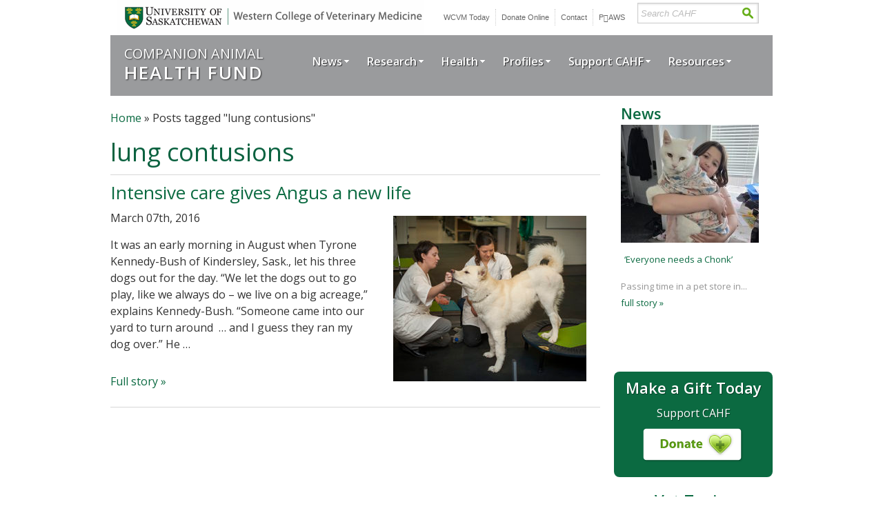

--- FILE ---
content_type: text/html; charset=UTF-8
request_url: https://cahfpets.ca/tag/lung-contusions/
body_size: 11444
content:
<!DOCTYPE html>
<html dir="ltr" lang="en-US" xmlns:fb="https://www.facebook.com/2008/fbml" xmlns:addthis="https://www.addthis.com/help/api-spec"  prefix="og: https://ogp.me/ns#">
<head>
	<meta charset="UTF-8">
	

<link rel="profile" href="http://gmpg.org/xfn/11" />
<link rel="stylesheet" href="https://cahfpets.ca/wp-content/themes/cahf/style.css" type="text/css" media="screen" />
<link rel="stylesheet" type="text/css" href="https://cahfpets.ca/wp-content/themes/cahf/superfish.css" media="screen" />
<!--[if lt IE 9]>
        <link rel="stylesheet" type="text/css" href="https://cahfpets.ca/wp-content/themes/cahf/ie.css" />
<![endif]-->
<link rel="pingback" href="https://cahfpets.ca/xmlrpc.php">
<link href='//fonts.googleapis.com/css?family=Open+Sans:400,400italic,600,600italic' rel='stylesheet' type='text/css'>


	<style>img:is([sizes="auto" i], [sizes^="auto," i]) { contain-intrinsic-size: 3000px 1500px }</style>
	
		<!-- All in One SEO 4.8.3.2 - aioseo.com -->
		<title>lung contusions - Companion Animal Health Fund</title>
	<meta name="robots" content="max-image-preview:large" />
	<link rel="canonical" href="https://cahfpets.ca/tag/lung-contusions/" />
	<meta name="generator" content="All in One SEO (AIOSEO) 4.8.3.2" />
		<script type="application/ld+json" class="aioseo-schema">
			{"@context":"https:\/\/schema.org","@graph":[{"@type":"BreadcrumbList","@id":"https:\/\/cahfpets.ca\/tag\/lung-contusions\/#breadcrumblist","itemListElement":[{"@type":"ListItem","@id":"https:\/\/cahfpets.ca#listItem","position":1,"name":"Home","item":"https:\/\/cahfpets.ca","nextItem":{"@type":"ListItem","@id":"https:\/\/cahfpets.ca\/tag\/lung-contusions\/#listItem","name":"lung contusions"}},{"@type":"ListItem","@id":"https:\/\/cahfpets.ca\/tag\/lung-contusions\/#listItem","position":2,"name":"lung contusions","previousItem":{"@type":"ListItem","@id":"https:\/\/cahfpets.ca#listItem","name":"Home"}}]},{"@type":"CollectionPage","@id":"https:\/\/cahfpets.ca\/tag\/lung-contusions\/#collectionpage","url":"https:\/\/cahfpets.ca\/tag\/lung-contusions\/","name":"lung contusions - Companion Animal Health Fund","inLanguage":"en-US","isPartOf":{"@id":"https:\/\/cahfpets.ca\/#website"},"breadcrumb":{"@id":"https:\/\/cahfpets.ca\/tag\/lung-contusions\/#breadcrumblist"}},{"@type":"Organization","@id":"https:\/\/cahfpets.ca\/#organization","name":"Companion Animal Health Fund","description":"Pet health research and pet health education","url":"https:\/\/cahfpets.ca\/"},{"@type":"WebSite","@id":"https:\/\/cahfpets.ca\/#website","url":"https:\/\/cahfpets.ca\/","name":"Companion Animal Health Fund","description":"Pet health research and pet health education","inLanguage":"en-US","publisher":{"@id":"https:\/\/cahfpets.ca\/#organization"}}]}
		</script>
		<!-- All in One SEO -->


	<!-- This site is optimized with the Yoast SEO plugin v25.3.1 - https://yoast.com/wordpress/plugins/seo/ -->
	<link rel="canonical" href="https://cahfpets.ca/tag/lung-contusions/" />
	<meta property="og:locale" content="en_US" />
	<meta property="og:type" content="article" />
	<meta property="og:title" content="lung contusions Archives - Companion Animal Health Fund" />
	<meta property="og:url" content="https://cahfpets.ca/tag/lung-contusions/" />
	<meta property="og:site_name" content="Companion Animal Health Fund" />
	<meta name="twitter:card" content="summary_large_image" />
	<script type="application/ld+json" class="yoast-schema-graph">{"@context":"https://schema.org","@graph":[{"@type":"CollectionPage","@id":"https://cahfpets.ca/tag/lung-contusions/","url":"https://cahfpets.ca/tag/lung-contusions/","name":"lung contusions Archives - Companion Animal Health Fund","isPartOf":{"@id":"https://cahfpets.ca/#website"},"primaryImageOfPage":{"@id":"https://cahfpets.ca/tag/lung-contusions/#primaryimage"},"image":{"@id":"https://cahfpets.ca/tag/lung-contusions/#primaryimage"},"thumbnailUrl":"https://cahfpets.ca/wp-content/uploads/2016/02/WT-Angus-Rehab.jpg","breadcrumb":{"@id":"https://cahfpets.ca/tag/lung-contusions/#breadcrumb"},"inLanguage":"en-US"},{"@type":"ImageObject","inLanguage":"en-US","@id":"https://cahfpets.ca/tag/lung-contusions/#primaryimage","url":"https://cahfpets.ca/wp-content/uploads/2016/02/WT-Angus-Rehab.jpg","contentUrl":"https://cahfpets.ca/wp-content/uploads/2016/02/WT-Angus-Rehab.jpg","width":420,"height":360,"caption":"Dr. Kira Penney works on rehabilitation exercises with Angus. Photo by Christina Weese."},{"@type":"BreadcrumbList","@id":"https://cahfpets.ca/tag/lung-contusions/#breadcrumb","itemListElement":[{"@type":"ListItem","position":1,"name":"Home","item":"https://cahfpets.ca/"},{"@type":"ListItem","position":2,"name":"lung contusions"}]},{"@type":"WebSite","@id":"https://cahfpets.ca/#website","url":"https://cahfpets.ca/","name":"Companion Animal Health Fund","description":"Pet health research and pet health education","potentialAction":[{"@type":"SearchAction","target":{"@type":"EntryPoint","urlTemplate":"https://cahfpets.ca/?s={search_term_string}"},"query-input":{"@type":"PropertyValueSpecification","valueRequired":true,"valueName":"search_term_string"}}],"inLanguage":"en-US"}]}</script>
	<!-- / Yoast SEO plugin. -->


		<!-- This site uses the Google Analytics by MonsterInsights plugin v9.6.0 - Using Analytics tracking - https://www.monsterinsights.com/ -->
							<script src="//www.googletagmanager.com/gtag/js?id=G-65EBVJ15MR"  data-cfasync="false" data-wpfc-render="false" type="text/javascript" async></script>
			<script data-cfasync="false" data-wpfc-render="false" type="text/javascript">
				var mi_version = '9.6.0';
				var mi_track_user = true;
				var mi_no_track_reason = '';
								var MonsterInsightsDefaultLocations = {"page_location":"https:\/\/cahfpets.ca\/tag\/lung-contusions\/"};
								if ( typeof MonsterInsightsPrivacyGuardFilter === 'function' ) {
					var MonsterInsightsLocations = (typeof MonsterInsightsExcludeQuery === 'object') ? MonsterInsightsPrivacyGuardFilter( MonsterInsightsExcludeQuery ) : MonsterInsightsPrivacyGuardFilter( MonsterInsightsDefaultLocations );
				} else {
					var MonsterInsightsLocations = (typeof MonsterInsightsExcludeQuery === 'object') ? MonsterInsightsExcludeQuery : MonsterInsightsDefaultLocations;
				}

								var disableStrs = [
										'ga-disable-G-65EBVJ15MR',
									];

				/* Function to detect opted out users */
				function __gtagTrackerIsOptedOut() {
					for (var index = 0; index < disableStrs.length; index++) {
						if (document.cookie.indexOf(disableStrs[index] + '=true') > -1) {
							return true;
						}
					}

					return false;
				}

				/* Disable tracking if the opt-out cookie exists. */
				if (__gtagTrackerIsOptedOut()) {
					for (var index = 0; index < disableStrs.length; index++) {
						window[disableStrs[index]] = true;
					}
				}

				/* Opt-out function */
				function __gtagTrackerOptout() {
					for (var index = 0; index < disableStrs.length; index++) {
						document.cookie = disableStrs[index] + '=true; expires=Thu, 31 Dec 2099 23:59:59 UTC; path=/';
						window[disableStrs[index]] = true;
					}
				}

				if ('undefined' === typeof gaOptout) {
					function gaOptout() {
						__gtagTrackerOptout();
					}
				}
								window.dataLayer = window.dataLayer || [];

				window.MonsterInsightsDualTracker = {
					helpers: {},
					trackers: {},
				};
				if (mi_track_user) {
					function __gtagDataLayer() {
						dataLayer.push(arguments);
					}

					function __gtagTracker(type, name, parameters) {
						if (!parameters) {
							parameters = {};
						}

						if (parameters.send_to) {
							__gtagDataLayer.apply(null, arguments);
							return;
						}

						if (type === 'event') {
														parameters.send_to = monsterinsights_frontend.v4_id;
							var hookName = name;
							if (typeof parameters['event_category'] !== 'undefined') {
								hookName = parameters['event_category'] + ':' + name;
							}

							if (typeof MonsterInsightsDualTracker.trackers[hookName] !== 'undefined') {
								MonsterInsightsDualTracker.trackers[hookName](parameters);
							} else {
								__gtagDataLayer('event', name, parameters);
							}
							
						} else {
							__gtagDataLayer.apply(null, arguments);
						}
					}

					__gtagTracker('js', new Date());
					__gtagTracker('set', {
						'developer_id.dZGIzZG': true,
											});
					if ( MonsterInsightsLocations.page_location ) {
						__gtagTracker('set', MonsterInsightsLocations);
					}
										__gtagTracker('config', 'G-65EBVJ15MR', {"forceSSL":"true"} );
															window.gtag = __gtagTracker;										(function () {
						/* https://developers.google.com/analytics/devguides/collection/analyticsjs/ */
						/* ga and __gaTracker compatibility shim. */
						var noopfn = function () {
							return null;
						};
						var newtracker = function () {
							return new Tracker();
						};
						var Tracker = function () {
							return null;
						};
						var p = Tracker.prototype;
						p.get = noopfn;
						p.set = noopfn;
						p.send = function () {
							var args = Array.prototype.slice.call(arguments);
							args.unshift('send');
							__gaTracker.apply(null, args);
						};
						var __gaTracker = function () {
							var len = arguments.length;
							if (len === 0) {
								return;
							}
							var f = arguments[len - 1];
							if (typeof f !== 'object' || f === null || typeof f.hitCallback !== 'function') {
								if ('send' === arguments[0]) {
									var hitConverted, hitObject = false, action;
									if ('event' === arguments[1]) {
										if ('undefined' !== typeof arguments[3]) {
											hitObject = {
												'eventAction': arguments[3],
												'eventCategory': arguments[2],
												'eventLabel': arguments[4],
												'value': arguments[5] ? arguments[5] : 1,
											}
										}
									}
									if ('pageview' === arguments[1]) {
										if ('undefined' !== typeof arguments[2]) {
											hitObject = {
												'eventAction': 'page_view',
												'page_path': arguments[2],
											}
										}
									}
									if (typeof arguments[2] === 'object') {
										hitObject = arguments[2];
									}
									if (typeof arguments[5] === 'object') {
										Object.assign(hitObject, arguments[5]);
									}
									if ('undefined' !== typeof arguments[1].hitType) {
										hitObject = arguments[1];
										if ('pageview' === hitObject.hitType) {
											hitObject.eventAction = 'page_view';
										}
									}
									if (hitObject) {
										action = 'timing' === arguments[1].hitType ? 'timing_complete' : hitObject.eventAction;
										hitConverted = mapArgs(hitObject);
										__gtagTracker('event', action, hitConverted);
									}
								}
								return;
							}

							function mapArgs(args) {
								var arg, hit = {};
								var gaMap = {
									'eventCategory': 'event_category',
									'eventAction': 'event_action',
									'eventLabel': 'event_label',
									'eventValue': 'event_value',
									'nonInteraction': 'non_interaction',
									'timingCategory': 'event_category',
									'timingVar': 'name',
									'timingValue': 'value',
									'timingLabel': 'event_label',
									'page': 'page_path',
									'location': 'page_location',
									'title': 'page_title',
									'referrer' : 'page_referrer',
								};
								for (arg in args) {
																		if (!(!args.hasOwnProperty(arg) || !gaMap.hasOwnProperty(arg))) {
										hit[gaMap[arg]] = args[arg];
									} else {
										hit[arg] = args[arg];
									}
								}
								return hit;
							}

							try {
								f.hitCallback();
							} catch (ex) {
							}
						};
						__gaTracker.create = newtracker;
						__gaTracker.getByName = newtracker;
						__gaTracker.getAll = function () {
							return [];
						};
						__gaTracker.remove = noopfn;
						__gaTracker.loaded = true;
						window['__gaTracker'] = __gaTracker;
					})();
									} else {
										console.log("");
					(function () {
						function __gtagTracker() {
							return null;
						}

						window['__gtagTracker'] = __gtagTracker;
						window['gtag'] = __gtagTracker;
					})();
									}
			</script>
				<!-- / Google Analytics by MonsterInsights -->
		<link rel='stylesheet' id='wp-block-library-css' href='https://cahfpets.ca/wp-includes/css/dist/block-library/style.min.css?ver=6.8.3' type='text/css' media='all' />
<style id='classic-theme-styles-inline-css' type='text/css'>
/*! This file is auto-generated */
.wp-block-button__link{color:#fff;background-color:#32373c;border-radius:9999px;box-shadow:none;text-decoration:none;padding:calc(.667em + 2px) calc(1.333em + 2px);font-size:1.125em}.wp-block-file__button{background:#32373c;color:#fff;text-decoration:none}
</style>
<style id='global-styles-inline-css' type='text/css'>
:root{--wp--preset--aspect-ratio--square: 1;--wp--preset--aspect-ratio--4-3: 4/3;--wp--preset--aspect-ratio--3-4: 3/4;--wp--preset--aspect-ratio--3-2: 3/2;--wp--preset--aspect-ratio--2-3: 2/3;--wp--preset--aspect-ratio--16-9: 16/9;--wp--preset--aspect-ratio--9-16: 9/16;--wp--preset--color--black: #000000;--wp--preset--color--cyan-bluish-gray: #abb8c3;--wp--preset--color--white: #ffffff;--wp--preset--color--pale-pink: #f78da7;--wp--preset--color--vivid-red: #cf2e2e;--wp--preset--color--luminous-vivid-orange: #ff6900;--wp--preset--color--luminous-vivid-amber: #fcb900;--wp--preset--color--light-green-cyan: #7bdcb5;--wp--preset--color--vivid-green-cyan: #00d084;--wp--preset--color--pale-cyan-blue: #8ed1fc;--wp--preset--color--vivid-cyan-blue: #0693e3;--wp--preset--color--vivid-purple: #9b51e0;--wp--preset--gradient--vivid-cyan-blue-to-vivid-purple: linear-gradient(135deg,rgba(6,147,227,1) 0%,rgb(155,81,224) 100%);--wp--preset--gradient--light-green-cyan-to-vivid-green-cyan: linear-gradient(135deg,rgb(122,220,180) 0%,rgb(0,208,130) 100%);--wp--preset--gradient--luminous-vivid-amber-to-luminous-vivid-orange: linear-gradient(135deg,rgba(252,185,0,1) 0%,rgba(255,105,0,1) 100%);--wp--preset--gradient--luminous-vivid-orange-to-vivid-red: linear-gradient(135deg,rgba(255,105,0,1) 0%,rgb(207,46,46) 100%);--wp--preset--gradient--very-light-gray-to-cyan-bluish-gray: linear-gradient(135deg,rgb(238,238,238) 0%,rgb(169,184,195) 100%);--wp--preset--gradient--cool-to-warm-spectrum: linear-gradient(135deg,rgb(74,234,220) 0%,rgb(151,120,209) 20%,rgb(207,42,186) 40%,rgb(238,44,130) 60%,rgb(251,105,98) 80%,rgb(254,248,76) 100%);--wp--preset--gradient--blush-light-purple: linear-gradient(135deg,rgb(255,206,236) 0%,rgb(152,150,240) 100%);--wp--preset--gradient--blush-bordeaux: linear-gradient(135deg,rgb(254,205,165) 0%,rgb(254,45,45) 50%,rgb(107,0,62) 100%);--wp--preset--gradient--luminous-dusk: linear-gradient(135deg,rgb(255,203,112) 0%,rgb(199,81,192) 50%,rgb(65,88,208) 100%);--wp--preset--gradient--pale-ocean: linear-gradient(135deg,rgb(255,245,203) 0%,rgb(182,227,212) 50%,rgb(51,167,181) 100%);--wp--preset--gradient--electric-grass: linear-gradient(135deg,rgb(202,248,128) 0%,rgb(113,206,126) 100%);--wp--preset--gradient--midnight: linear-gradient(135deg,rgb(2,3,129) 0%,rgb(40,116,252) 100%);--wp--preset--font-size--small: 13px;--wp--preset--font-size--medium: 20px;--wp--preset--font-size--large: 36px;--wp--preset--font-size--x-large: 42px;--wp--preset--spacing--20: 0.44rem;--wp--preset--spacing--30: 0.67rem;--wp--preset--spacing--40: 1rem;--wp--preset--spacing--50: 1.5rem;--wp--preset--spacing--60: 2.25rem;--wp--preset--spacing--70: 3.38rem;--wp--preset--spacing--80: 5.06rem;--wp--preset--shadow--natural: 6px 6px 9px rgba(0, 0, 0, 0.2);--wp--preset--shadow--deep: 12px 12px 50px rgba(0, 0, 0, 0.4);--wp--preset--shadow--sharp: 6px 6px 0px rgba(0, 0, 0, 0.2);--wp--preset--shadow--outlined: 6px 6px 0px -3px rgba(255, 255, 255, 1), 6px 6px rgba(0, 0, 0, 1);--wp--preset--shadow--crisp: 6px 6px 0px rgba(0, 0, 0, 1);}:where(.is-layout-flex){gap: 0.5em;}:where(.is-layout-grid){gap: 0.5em;}body .is-layout-flex{display: flex;}.is-layout-flex{flex-wrap: wrap;align-items: center;}.is-layout-flex > :is(*, div){margin: 0;}body .is-layout-grid{display: grid;}.is-layout-grid > :is(*, div){margin: 0;}:where(.wp-block-columns.is-layout-flex){gap: 2em;}:where(.wp-block-columns.is-layout-grid){gap: 2em;}:where(.wp-block-post-template.is-layout-flex){gap: 1.25em;}:where(.wp-block-post-template.is-layout-grid){gap: 1.25em;}.has-black-color{color: var(--wp--preset--color--black) !important;}.has-cyan-bluish-gray-color{color: var(--wp--preset--color--cyan-bluish-gray) !important;}.has-white-color{color: var(--wp--preset--color--white) !important;}.has-pale-pink-color{color: var(--wp--preset--color--pale-pink) !important;}.has-vivid-red-color{color: var(--wp--preset--color--vivid-red) !important;}.has-luminous-vivid-orange-color{color: var(--wp--preset--color--luminous-vivid-orange) !important;}.has-luminous-vivid-amber-color{color: var(--wp--preset--color--luminous-vivid-amber) !important;}.has-light-green-cyan-color{color: var(--wp--preset--color--light-green-cyan) !important;}.has-vivid-green-cyan-color{color: var(--wp--preset--color--vivid-green-cyan) !important;}.has-pale-cyan-blue-color{color: var(--wp--preset--color--pale-cyan-blue) !important;}.has-vivid-cyan-blue-color{color: var(--wp--preset--color--vivid-cyan-blue) !important;}.has-vivid-purple-color{color: var(--wp--preset--color--vivid-purple) !important;}.has-black-background-color{background-color: var(--wp--preset--color--black) !important;}.has-cyan-bluish-gray-background-color{background-color: var(--wp--preset--color--cyan-bluish-gray) !important;}.has-white-background-color{background-color: var(--wp--preset--color--white) !important;}.has-pale-pink-background-color{background-color: var(--wp--preset--color--pale-pink) !important;}.has-vivid-red-background-color{background-color: var(--wp--preset--color--vivid-red) !important;}.has-luminous-vivid-orange-background-color{background-color: var(--wp--preset--color--luminous-vivid-orange) !important;}.has-luminous-vivid-amber-background-color{background-color: var(--wp--preset--color--luminous-vivid-amber) !important;}.has-light-green-cyan-background-color{background-color: var(--wp--preset--color--light-green-cyan) !important;}.has-vivid-green-cyan-background-color{background-color: var(--wp--preset--color--vivid-green-cyan) !important;}.has-pale-cyan-blue-background-color{background-color: var(--wp--preset--color--pale-cyan-blue) !important;}.has-vivid-cyan-blue-background-color{background-color: var(--wp--preset--color--vivid-cyan-blue) !important;}.has-vivid-purple-background-color{background-color: var(--wp--preset--color--vivid-purple) !important;}.has-black-border-color{border-color: var(--wp--preset--color--black) !important;}.has-cyan-bluish-gray-border-color{border-color: var(--wp--preset--color--cyan-bluish-gray) !important;}.has-white-border-color{border-color: var(--wp--preset--color--white) !important;}.has-pale-pink-border-color{border-color: var(--wp--preset--color--pale-pink) !important;}.has-vivid-red-border-color{border-color: var(--wp--preset--color--vivid-red) !important;}.has-luminous-vivid-orange-border-color{border-color: var(--wp--preset--color--luminous-vivid-orange) !important;}.has-luminous-vivid-amber-border-color{border-color: var(--wp--preset--color--luminous-vivid-amber) !important;}.has-light-green-cyan-border-color{border-color: var(--wp--preset--color--light-green-cyan) !important;}.has-vivid-green-cyan-border-color{border-color: var(--wp--preset--color--vivid-green-cyan) !important;}.has-pale-cyan-blue-border-color{border-color: var(--wp--preset--color--pale-cyan-blue) !important;}.has-vivid-cyan-blue-border-color{border-color: var(--wp--preset--color--vivid-cyan-blue) !important;}.has-vivid-purple-border-color{border-color: var(--wp--preset--color--vivid-purple) !important;}.has-vivid-cyan-blue-to-vivid-purple-gradient-background{background: var(--wp--preset--gradient--vivid-cyan-blue-to-vivid-purple) !important;}.has-light-green-cyan-to-vivid-green-cyan-gradient-background{background: var(--wp--preset--gradient--light-green-cyan-to-vivid-green-cyan) !important;}.has-luminous-vivid-amber-to-luminous-vivid-orange-gradient-background{background: var(--wp--preset--gradient--luminous-vivid-amber-to-luminous-vivid-orange) !important;}.has-luminous-vivid-orange-to-vivid-red-gradient-background{background: var(--wp--preset--gradient--luminous-vivid-orange-to-vivid-red) !important;}.has-very-light-gray-to-cyan-bluish-gray-gradient-background{background: var(--wp--preset--gradient--very-light-gray-to-cyan-bluish-gray) !important;}.has-cool-to-warm-spectrum-gradient-background{background: var(--wp--preset--gradient--cool-to-warm-spectrum) !important;}.has-blush-light-purple-gradient-background{background: var(--wp--preset--gradient--blush-light-purple) !important;}.has-blush-bordeaux-gradient-background{background: var(--wp--preset--gradient--blush-bordeaux) !important;}.has-luminous-dusk-gradient-background{background: var(--wp--preset--gradient--luminous-dusk) !important;}.has-pale-ocean-gradient-background{background: var(--wp--preset--gradient--pale-ocean) !important;}.has-electric-grass-gradient-background{background: var(--wp--preset--gradient--electric-grass) !important;}.has-midnight-gradient-background{background: var(--wp--preset--gradient--midnight) !important;}.has-small-font-size{font-size: var(--wp--preset--font-size--small) !important;}.has-medium-font-size{font-size: var(--wp--preset--font-size--medium) !important;}.has-large-font-size{font-size: var(--wp--preset--font-size--large) !important;}.has-x-large-font-size{font-size: var(--wp--preset--font-size--x-large) !important;}
:where(.wp-block-post-template.is-layout-flex){gap: 1.25em;}:where(.wp-block-post-template.is-layout-grid){gap: 1.25em;}
:where(.wp-block-columns.is-layout-flex){gap: 2em;}:where(.wp-block-columns.is-layout-grid){gap: 2em;}
:root :where(.wp-block-pullquote){font-size: 1.5em;line-height: 1.6;}
</style>
<style id='akismet-widget-style-inline-css' type='text/css'>

			.a-stats {
				--akismet-color-mid-green: #357b49;
				--akismet-color-white: #fff;
				--akismet-color-light-grey: #f6f7f7;

				max-width: 350px;
				width: auto;
			}

			.a-stats * {
				all: unset;
				box-sizing: border-box;
			}

			.a-stats strong {
				font-weight: 600;
			}

			.a-stats a.a-stats__link,
			.a-stats a.a-stats__link:visited,
			.a-stats a.a-stats__link:active {
				background: var(--akismet-color-mid-green);
				border: none;
				box-shadow: none;
				border-radius: 8px;
				color: var(--akismet-color-white);
				cursor: pointer;
				display: block;
				font-family: -apple-system, BlinkMacSystemFont, 'Segoe UI', 'Roboto', 'Oxygen-Sans', 'Ubuntu', 'Cantarell', 'Helvetica Neue', sans-serif;
				font-weight: 500;
				padding: 12px;
				text-align: center;
				text-decoration: none;
				transition: all 0.2s ease;
			}

			/* Extra specificity to deal with TwentyTwentyOne focus style */
			.widget .a-stats a.a-stats__link:focus {
				background: var(--akismet-color-mid-green);
				color: var(--akismet-color-white);
				text-decoration: none;
			}

			.a-stats a.a-stats__link:hover {
				filter: brightness(110%);
				box-shadow: 0 4px 12px rgba(0, 0, 0, 0.06), 0 0 2px rgba(0, 0, 0, 0.16);
			}

			.a-stats .count {
				color: var(--akismet-color-white);
				display: block;
				font-size: 1.5em;
				line-height: 1.4;
				padding: 0 13px;
				white-space: nowrap;
			}
		
</style>
<link rel='stylesheet' id='addthis_all_pages-css' href='https://cahfpets.ca/wp-content/plugins/addthis/frontend/build/addthis_wordpress_public.min.css?ver=6.8.3' type='text/css' media='all' />
<!--n2css--><!--n2js--><script type="text/javascript" src="https://cahfpets.ca/wp-content/plugins/google-analytics-for-wordpress/assets/js/frontend-gtag.min.js?ver=9.6.0" id="monsterinsights-frontend-script-js" async="async" data-wp-strategy="async"></script>
<script data-cfasync="false" data-wpfc-render="false" type="text/javascript" id='monsterinsights-frontend-script-js-extra'>/* <![CDATA[ */
var monsterinsights_frontend = {"js_events_tracking":"true","download_extensions":"doc,pdf,ppt,zip,xls,docx,pptx,xlsx","inbound_paths":"[]","home_url":"https:\/\/cahfpets.ca","hash_tracking":"false","v4_id":"G-65EBVJ15MR"};/* ]]> */
</script>
<script type="text/javascript" src="https://cahfpets.ca/wp-includes/js/jquery/jquery.min.js?ver=3.7.1" id="jquery-core-js"></script>
<style data-context="foundation-flickity-css">/*! Flickity v2.0.2
http://flickity.metafizzy.co
---------------------------------------------- */.flickity-enabled{position:relative}.flickity-enabled:focus{outline:0}.flickity-viewport{overflow:hidden;position:relative;height:100%}.flickity-slider{position:absolute;width:100%;height:100%}.flickity-enabled.is-draggable{-webkit-tap-highlight-color:transparent;tap-highlight-color:transparent;-webkit-user-select:none;-moz-user-select:none;-ms-user-select:none;user-select:none}.flickity-enabled.is-draggable .flickity-viewport{cursor:move;cursor:-webkit-grab;cursor:grab}.flickity-enabled.is-draggable .flickity-viewport.is-pointer-down{cursor:-webkit-grabbing;cursor:grabbing}.flickity-prev-next-button{position:absolute;top:50%;width:44px;height:44px;border:none;border-radius:50%;background:#fff;background:hsla(0,0%,100%,.75);cursor:pointer;-webkit-transform:translateY(-50%);transform:translateY(-50%)}.flickity-prev-next-button:hover{background:#fff}.flickity-prev-next-button:focus{outline:0;box-shadow:0 0 0 5px #09f}.flickity-prev-next-button:active{opacity:.6}.flickity-prev-next-button.previous{left:10px}.flickity-prev-next-button.next{right:10px}.flickity-rtl .flickity-prev-next-button.previous{left:auto;right:10px}.flickity-rtl .flickity-prev-next-button.next{right:auto;left:10px}.flickity-prev-next-button:disabled{opacity:.3;cursor:auto}.flickity-prev-next-button svg{position:absolute;left:20%;top:20%;width:60%;height:60%}.flickity-prev-next-button .arrow{fill:#333}.flickity-page-dots{position:absolute;width:100%;bottom:-25px;padding:0;margin:0;list-style:none;text-align:center;line-height:1}.flickity-rtl .flickity-page-dots{direction:rtl}.flickity-page-dots .dot{display:inline-block;width:10px;height:10px;margin:0 8px;background:#333;border-radius:50%;opacity:.25;cursor:pointer}.flickity-page-dots .dot.is-selected{opacity:1}</style><style data-context="foundation-slideout-css">.slideout-menu{position:fixed;left:0;top:0;bottom:0;right:auto;z-index:0;width:256px;overflow-y:auto;-webkit-overflow-scrolling:touch;display:none}.slideout-menu.pushit-right{left:auto;right:0}.slideout-panel{position:relative;z-index:1;will-change:transform}.slideout-open,.slideout-open .slideout-panel,.slideout-open body{overflow:hidden}.slideout-open .slideout-menu{display:block}.pushit{display:none}</style><script data-cfasync="false" type="text/javascript">if (window.addthis_product === undefined) { window.addthis_product = "wpp"; } if (window.wp_product_version === undefined) { window.wp_product_version = "wpp-6.2.6"; } if (window.addthis_share === undefined) { window.addthis_share = {}; } if (window.addthis_config === undefined) { window.addthis_config = {"data_track_clickback":true,"ignore_server_config":true,"data_ga_property":"34065635-2","data_ga_social":true,"ui_atversion":300}; } if (window.addthis_layers === undefined) { window.addthis_layers = {}; } if (window.addthis_layers_tools === undefined) { window.addthis_layers_tools = [{"share":{"counts":"none","numPreferredServices":5,"mobile":false,"position":"left","theme":"transparent"}},{"dock":{"follow":"off","buttonBarTheme":"light","buttonBarPosition":"bottom"}}]; } else { window.addthis_layers_tools.push({"share":{"counts":"none","numPreferredServices":5,"mobile":false,"position":"left","theme":"transparent"}}); window.addthis_layers_tools.push({"dock":{"follow":"off","buttonBarTheme":"light","buttonBarPosition":"bottom"}});  } if (window.addthis_plugin_info === undefined) { window.addthis_plugin_info = {"info_status":"enabled","cms_name":"WordPress","plugin_name":"Share Buttons by AddThis","plugin_version":"6.2.6","plugin_mode":"WordPress","anonymous_profile_id":"wp-8075eb3afdd8ba7fad19ae90842a3936","page_info":{"template":"archives","post_type":""},"sharing_enabled_on_post_via_metabox":false}; } 
                    (function() {
                      var first_load_interval_id = setInterval(function () {
                        if (typeof window.addthis !== 'undefined') {
                          window.clearInterval(first_load_interval_id);
                          if (typeof window.addthis_layers !== 'undefined' && Object.getOwnPropertyNames(window.addthis_layers).length > 0) {
                            window.addthis.layers(window.addthis_layers);
                          }
                          if (Array.isArray(window.addthis_layers_tools)) {
                            for (i = 0; i < window.addthis_layers_tools.length; i++) {
                              window.addthis.layers(window.addthis_layers_tools[i]);
                            }
                          }
                        }
                     },1000)
                    }());
                </script> <script data-cfasync="false" type="text/javascript" src="https://s7.addthis.com/js/300/addthis_widget.js#pubid=ra-57ae13db592d941d" async="async"></script><style>.ios7.web-app-mode.has-fixed header{ background-color: rgba(68,68,68,.88);}</style>	<script src="https://cdnjs.cloudflare.com/ajax/libs/superfish/1.7.10/js/superfish.min.js" integrity="sha512-gdhtclwUZCkHSSb/Q79++RssWL4eDLKHO15TC7kR/XnvlNyzcvZDRLn4BIuxadMWGIxPuj/IbFBInMpYockVCA==" crossorigin="anonymous" referrerpolicy="no-referrer" defer></script>
	<script type="text/javascript">

    // initialise plugins
    jQuery(function(){
       jQuery('ul.sf-menu').superfish();
    });

  </script>
</head>

<body class="archive tag tag-lung-contusions tag-380 wp-theme-cahf">
<div id="wrapper">
<div id="wrap">
	<div id="top-header">
		<div id="logo"><a href="http://www.wcvm.com/">University of Saskatchewan | Western College of Veterinary Medicine</a></div>
		<div id="secondary-nav">
			<ul>
				<li><a href="http://www.wcvmtoday.com">WCVM Today</a></li>
				<li><a href="https://donate.usask.ca/online/wcvm.php">Donate Online</a></li>
				<li><a href="https://cahfpets.ca/contact-cahf">Contact</a></li>
				<!--<li class="paws-login"><a href="http://paws.usask.ca/">PAWS</a></li>-->
				<li class="paws-login"><a class="uofs-header-paws" href="http://paws.usask.ca/" title="PAWS">P<i aria-hidden="true" class="uofs-icon uofs-icon-paw"> </i><span class="sr-only">A</span>WS</a></li>
			</ul>
		</div>
		<div id="search">
			<form action="https://cahfpets.ca" id="searchform" method="get">
	<label class="hidden" for="s">Search:</label>
	<input id="s" class="search-box" type="text" value="Search CAHF" onfocus="this.value = '';" name="s">
	<button class="submit" type="submit" onclick="return checkSearchQuery();">Search</button>
</form>		</div>
	</div>
	<div id="main-nav">
		<div id="tagline"><a href="https://cahfpets.ca">Companion Animal <span>HEALTH FUND</span></a></div>
		<div id="global-nav" class="menu-top-nav-container"><ul id="menu-top-nav" class="sf-menu"><li id="menu-item-1477" class="menu-item menu-item-type-taxonomy menu-item-object-category menu-item-has-children menu-item-1477"><a href="https://cahfpets.ca/category/news/">News</a>
<ul class="sub-menu">
	<li id="menu-item-1550" class="menu-item menu-item-type-taxonomy menu-item-object-category menu-item-1550"><a href="https://cahfpets.ca/category/news/headline-news/">Headline News</a></li>
	<li id="menu-item-1551" class="menu-item menu-item-type-taxonomy menu-item-object-category menu-item-1551"><a href="https://cahfpets.ca/category/news/research-news/">Research News</a></li>
	<li id="menu-item-1552" class="menu-item menu-item-type-taxonomy menu-item-object-category menu-item-1552"><a href="https://cahfpets.ca/category/news/pet-health-news/">Pet Health News</a></li>
	<li id="menu-item-1556" class="menu-item menu-item-type-taxonomy menu-item-object-category menu-item-1556"><a href="https://cahfpets.ca/category/news/u-of-s-news/">U of S News</a></li>
	<li id="menu-item-1555" class="menu-item menu-item-type-taxonomy menu-item-object-category menu-item-1555"><a href="https://cahfpets.ca/category/news/events/">Events</a></li>
	<li id="menu-item-1594" class="menu-item menu-item-type-taxonomy menu-item-object-category menu-item-1594"><a href="https://cahfpets.ca/category/vet-topics/">Vet Topics</a></li>
</ul>
</li>
<li id="menu-item-1565" class="menu-item menu-item-type-taxonomy menu-item-object-category menu-item-has-children menu-item-1565"><a href="https://cahfpets.ca/category/research/">Research</a>
<ul class="sub-menu">
	<li id="menu-item-1566" class="menu-item menu-item-type-taxonomy menu-item-object-category menu-item-1566"><a href="https://cahfpets.ca/category/research/completed-research/">Completed Research</a></li>
	<li id="menu-item-1567" class="menu-item menu-item-type-taxonomy menu-item-object-category menu-item-1567"><a href="https://cahfpets.ca/category/research/current-research/">Current Research</a></li>
	<li id="menu-item-1571" class="menu-item menu-item-type-taxonomy menu-item-object-category menu-item-1571"><a href="https://cahfpets.ca/category/research/research-fellowship/">Research Fellowship</a></li>
</ul>
</li>
<li id="menu-item-1577" class="menu-item menu-item-type-taxonomy menu-item-object-category menu-item-has-children menu-item-1577"><a href="https://cahfpets.ca/category/pet-health/">Health</a>
<ul class="sub-menu">
	<li id="menu-item-1568" class="menu-item menu-item-type-taxonomy menu-item-object-category menu-item-1568"><a href="https://cahfpets.ca/category/pet-health/canine-health/">Canine Health</a></li>
	<li id="menu-item-1569" class="menu-item menu-item-type-taxonomy menu-item-object-category menu-item-1569"><a href="https://cahfpets.ca/category/pet-health/feline-health/">Feline Health</a></li>
	<li id="menu-item-1570" class="menu-item menu-item-type-taxonomy menu-item-object-category menu-item-1570"><a href="https://cahfpets.ca/category/pet-health/public-health/">Public Health</a></li>
</ul>
</li>
<li id="menu-item-1553" class="menu-item menu-item-type-taxonomy menu-item-object-category menu-item-has-children menu-item-1553"><a href="https://cahfpets.ca/category/profiles/">Profiles</a>
<ul class="sub-menu">
	<li id="menu-item-1557" class="menu-item menu-item-type-taxonomy menu-item-object-category menu-item-1557"><a href="https://cahfpets.ca/category/profiles/donors/">Donors</a></li>
	<li id="menu-item-1554" class="menu-item menu-item-type-taxonomy menu-item-object-category menu-item-1554"><a href="https://cahfpets.ca/category/profiles/faculty-and-staff/">Faculty and Staff</a></li>
	<li id="menu-item-1558" class="menu-item menu-item-type-taxonomy menu-item-object-category menu-item-1558"><a href="https://cahfpets.ca/category/profiles/students/">Students</a></li>
	<li id="menu-item-1559" class="menu-item menu-item-type-taxonomy menu-item-object-category menu-item-1559"><a href="https://cahfpets.ca/category/profiles/veterinarians/">Veterinarians</a></li>
	<li id="menu-item-1614" class="menu-item menu-item-type-taxonomy menu-item-object-category menu-item-1614"><a href="https://cahfpets.ca/category/guest-contributors/">Guest Contributors</a></li>
</ul>
</li>
<li id="menu-item-1584" class="menu-item menu-item-type-post_type menu-item-object-page menu-item-has-children menu-item-1584"><a href="https://cahfpets.ca/support-cahf/">Support CAHF</a>
<ul class="sub-menu">
	<li id="menu-item-1579" class="menu-item menu-item-type-post_type menu-item-object-page menu-item-1579"><a href="https://cahfpets.ca/support-cahf/donate/">Donate</a></li>
	<li id="menu-item-1586" class="menu-item menu-item-type-post_type menu-item-object-page menu-item-1586"><a href="https://cahfpets.ca/support-cahf/memorial-program/">Memorial Program</a></li>
</ul>
</li>
<li id="menu-item-1578" class="menu-item menu-item-type-post_type menu-item-object-page menu-item-has-children menu-item-1578"><a href="https://cahfpets.ca/resources/">Resources</a>
<ul class="sub-menu">
	<li id="menu-item-1590" class="menu-item menu-item-type-post_type menu-item-object-page menu-item-1590"><a href="https://cahfpets.ca/resources/facilities/">Facilities</a></li>
	<li id="menu-item-1591" class="menu-item menu-item-type-post_type menu-item-object-page menu-item-1591"><a href="https://cahfpets.ca/resources/specialties/">Specialties</a></li>
</ul>
</li>
</ul></div>	</div>

<div id="main">
	<div id="content">
		<div id="crumbs"><a href="https://cahfpets.ca">Home</a> &raquo; <span class="current">Posts tagged "lung contusions"</span></div>			
			<h1 class="cat-title">lung contusions</h1>
			
		
	

		
			
		<div id="first-post" class="post-1506 post type-post status-publish format-standard has-post-thumbnail hentry category-pet-health-news tag-alaskan-malamute tag-angus tag-blood-transfusion tag-christina-weese tag-dr-jewel-milo tag-dr-jo-anne-au-yong tag-dr-kira-penney tag-femoral-head-ostectomy tag-femur tag-furosemide tag-icu tag-intensive-care-unit tag-kindersley tag-lung-contusions tag-lung-injury tag-pet-rehabilitation tag-plasma tag-rehabilitation-therapy tag-small-animal-clinic tag-small-animal-internal-medicine tag-surgical-specialists tag-tracheostomy tag-tyrone-kennedy-bush tag-ventilator tag-veterinary-medical-centre tag-vmc tag-wcvm tag-western-college-of-veterinary-medicine">
    		<h2><a href="https://cahfpets.ca/2016/03/07/intensive-care-gives-angus-a-new-life/" rel="bookmark">Intensive care gives Angus a new life</a></h2>
			<p class="date">March 07th, 2016</p>
			<dl>
				<dt>
					<div class="at-above-post-arch-page addthis_tool" data-url="https://cahfpets.ca/2016/03/07/intensive-care-gives-angus-a-new-life/"></div>
<p>It was an early morning in August when Tyrone Kennedy-Bush of Kindersley, Sask., let his three dogs out for the day. “We let the dogs out to go play, like we always do – we live on a big acreage,” explains Kennedy-Bush. “Someone came into our yard to turn around  … and I guess they ran my dog over.” He &#8230;<!-- AddThis Advanced Settings above via filter on get_the_excerpt --><!-- AddThis Advanced Settings below via filter on get_the_excerpt --><!-- AddThis Advanced Settings generic via filter on get_the_excerpt --><!-- AddThis Share Buttons above via filter on get_the_excerpt --><!-- AddThis Share Buttons below via filter on get_the_excerpt --></p>
<div class="at-below-post-arch-page addthis_tool" data-url="https://cahfpets.ca/2016/03/07/intensive-care-gives-angus-a-new-life/"></div>
<p><!-- AddThis Share Buttons generic via filter on get_the_excerpt --></p>
					<p><a href="https://cahfpets.ca/2016/03/07/intensive-care-gives-angus-a-new-life/" rel="bookmark">Full story &raquo;</a></p></dt>
				<dd><img width="280" height="240" src="https://cahfpets.ca/wp-content/uploads/2016/02/WT-Angus-Rehab-280x240.jpg" class="attachment-cat-first-post size-cat-first-post wp-post-image" alt="" decoding="async" fetchpriority="high" srcset="https://cahfpets.ca/wp-content/uploads/2016/02/WT-Angus-Rehab-280x240.jpg 280w, https://cahfpets.ca/wp-content/uploads/2016/02/WT-Angus-Rehab-200x171.jpg 200w, https://cahfpets.ca/wp-content/uploads/2016/02/WT-Angus-Rehab-300x257.jpg 300w, https://cahfpets.ca/wp-content/uploads/2016/02/WT-Angus-Rehab.jpg 420w" sizes="(max-width: 280px) 100vw, 280px" /></dd>
			</dl>
		</div>
		
		
				
	

		  <div class="post-navigation">
	<div class="navigation-previous"></div>
	<div class="navigation-next"></div>
</div>		  
		</div>
<div id="sidebar">
	<div class="latest widget">
	
<h4><a href="https://cahfpets.ca/category/news/">News</a></h4>					<img width="200" height="171" src="https://cahfpets.ca/wp-content/uploads/2025/06/chonk-lena-vt-200x171.jpg" class="attachment-thumbnail size-thumbnail wp-post-image" alt="little girl holding large white cat" decoding="async" loading="lazy" srcset="https://cahfpets.ca/wp-content/uploads/2025/06/chonk-lena-vt-200x171.jpg 200w, https://cahfpets.ca/wp-content/uploads/2025/06/chonk-lena-vt-300x257.jpg 300w, https://cahfpets.ca/wp-content/uploads/2025/06/chonk-lena-vt-420x360.jpg 420w, https://cahfpets.ca/wp-content/uploads/2025/06/chonk-lena-vt-280x240.jpg 280w, https://cahfpets.ca/wp-content/uploads/2025/06/chonk-lena-vt.jpg 710w" sizes="auto, (max-width: 200px) 100vw, 200px" />					<p><a href="https://cahfpets.ca/2025/06/18/everyone-needs-a-chonk/">‘Everyone needs a Chonk’</a></p>
					<p><div class="at-above-post-arch-page addthis_tool" data-url="https://cahfpets.ca/2025/06/18/everyone-needs-a-chonk/"></div>Passing time in a pet store in...
					<br><a href="https://cahfpets.ca/2025/06/18/everyone-needs-a-chonk/" rel="bookmark">full story &raquo;</a></p>

			
	</div>
	<div class="donation widget">
		<h4>Make a Gift Today</h4>
		<p>Support CAHF</p>
		<p><a href="https://donate.usask.ca/online/wcvm.php"><img src="https://cahfpets.ca/wp-content/themes/cahf/images/button-donate.png" width="146" height="50" alt="Donate"></a></p>
	</div>
	
	<div class="newsletter">
	    <h4>Vet Topics</h4>
		<p>Sign up for the Newsletter</p>
		<form action="https://westerncollegeofveterinarymedicine.createsend.com/t/d/s/byutkk/" method="post" id="subForm">

			<label for="fieldName">Name:</label><br />
			<input id="fieldName" name="cm-name" type="text" />
		<br/>
			<label for="fieldEmail">Email:</label><br />
			<input id="fieldEmail" name="cm-byutkk-byutkk" type="email" required />
		<br/>
			 <button class="but" type="submit">Subscribe</button>
		</form>

	</div>	
	
	
	 </div>
</div><!-- end of main div -->
<br clear="all" />
</div>
</div><!-- end of wrappers -->

	<div id="footer">
		

		<div id="first" class="widget-area">
			<ul class="xoxo">
				<li id="nav_menu-2" class="widget widget_nav_menu"><h4>CAHF</h4><div class="menu-footer-cahf-container"><ul id="menu-footer-cahf" class="menu"><li id="menu-item-1476" class="menu-item menu-item-type-custom menu-item-object-custom menu-item-home menu-item-1476"><a href="https://cahfpets.ca/">Home</a></li>
<li id="menu-item-1572" class="menu-item menu-item-type-taxonomy menu-item-object-category menu-item-1572"><a href="https://cahfpets.ca/category/news/">News</a></li>
<li id="menu-item-1573" class="menu-item menu-item-type-taxonomy menu-item-object-category menu-item-1573"><a href="https://cahfpets.ca/category/research/">Research</a></li>
<li id="menu-item-1574" class="menu-item menu-item-type-taxonomy menu-item-object-category menu-item-1574"><a href="https://cahfpets.ca/category/pet-health/">Pet Health</a></li>
<li id="menu-item-1588" class="menu-item menu-item-type-post_type menu-item-object-page menu-item-1588"><a href="https://cahfpets.ca/support-cahf/">Support CAHF</a></li>
<li id="menu-item-1560" class="menu-item menu-item-type-taxonomy menu-item-object-category menu-item-1560"><a href="https://cahfpets.ca/category/profiles/">Profiles</a></li>
<li id="menu-item-1589" class="menu-item menu-item-type-post_type menu-item-object-page menu-item-1589"><a href="https://cahfpets.ca/resources/">Resources</a></li>
</ul></div></li>			</ul>
		</div><!-- #first .widget-area -->

		<div id="second" class="widget-area">
			<ul class="xoxo">
				<li id="nav_menu-4" class="widget widget_nav_menu"><h4>Related Sites</h4><div class="menu-footer-related-sites-container"><ul id="menu-footer-related-sites" class="menu"><li id="menu-item-1575" class="menu-item menu-item-type-custom menu-item-object-custom menu-item-1575"><a href="https://tehrf.ca/">Equine Health Research Fund</a></li>
<li id="menu-item-1576" class="menu-item menu-item-type-custom menu-item-object-custom menu-item-1576"><a href="https://www.usask.ca/wcvm/research/research_funds/wildlife_health_research_fund.php">Wildlife Health Research Fund</a></li>
<li id="menu-item-1564" class="menu-item menu-item-type-custom menu-item-object-custom menu-item-1564"><a href="https://wcvmtoday.usask.ca/">WCVM Today</a></li>
<li id="menu-item-1561" class="menu-item menu-item-type-custom menu-item-object-custom menu-item-1561"><a href="https://www.usask.ca/wcvm/">WCVM Main Site</a></li>
<li id="menu-item-1475" class="menu-item menu-item-type-custom menu-item-object-custom menu-item-1475"><a href="https://www.usask.ca/wcvm/hospital_clients/index.php">WCVM Veterinary Medical Centre</a></li>
<li id="menu-item-1562" class="menu-item menu-item-type-custom menu-item-object-custom menu-item-1562"><a href="https://wcvm.usask.ca/alumni-giving/giving-overview.php">Support WCVM</a></li>
<li id="menu-item-1563" class="menu-item menu-item-type-custom menu-item-object-custom menu-item-1563"><a href="https://paws.usask.ca/">PAWS login</a></li>
</ul></div></li>			</ul>
		</div><!-- #second .widget-area -->

		<div id="third" class="widget-area">
			<ul class="xoxo">
				<li id="nav_menu-3" class="widget widget_nav_menu"><h4>About CAHF</h4><div class="menu-footer-about-cahf-container"><ul id="menu-footer-about-cahf" class="menu"><li id="menu-item-1580" class="menu-item menu-item-type-post_type menu-item-object-page menu-item-1580"><a href="https://cahfpets.ca/about-cahf/">About the CAHF</a></li>
<li id="menu-item-1583" class="menu-item menu-item-type-post_type menu-item-object-page menu-item-1583"><a href="https://cahfpets.ca/about-cahf/cahf-advisory-board/">Advisory Board</a></li>
<li id="menu-item-1582" class="menu-item menu-item-type-post_type menu-item-object-page menu-item-1582"><a href="https://cahfpets.ca/about-cahf/cahf-management-committee/">Management Committee</a></li>
<li id="menu-item-1581" class="menu-item menu-item-type-post_type menu-item-object-page menu-item-1581"><a href="https://cahfpets.ca/about-cahf/contact-cahf/">Contact the CAHF</a></li>
</ul></div></li>			
			</ul>
			<p>Email: <a href="mailto:pet.health@usask.ca">pet.health@usask.ca</a></p>
		</div><!-- #third .widget-area -->

		<div id="fourth" class="widget-area">
			<h4>Stay in Touch</h4>
			<ul id="iconmenu">
				<li class="rss"><a href="https://cahfpets.ca/feed/rss" target="_blank">Subscribe to our News RSS</a></li>
				<li class="facebook"><a href="https://www.facebook.com/CompanionAnimalHealthFund" target="_blank">Join us on Facebook</a></li>
				<li class="twitter"><a href="https://twitter.com/VetTopics" target="_blank">Follow us on Twitter</a></li>
				<li class="newsletter"><a href="https://oi.vresp.com?fid=6947351841" target="_blank">Sign up for our Newsletter</a></li>
			</ul>
		</div>		<br clear="all">
	</div>

<script type="speculationrules">
{"prefetch":[{"source":"document","where":{"and":[{"href_matches":"\/*"},{"not":{"href_matches":["\/wp-*.php","\/wp-admin\/*","\/wp-content\/uploads\/*","\/wp-content\/*","\/wp-content\/plugins\/*","\/wp-content\/themes\/cahf\/*","\/*\\?(.+)"]}},{"not":{"selector_matches":"a[rel~=\"nofollow\"]"}},{"not":{"selector_matches":".no-prefetch, .no-prefetch a"}}]},"eagerness":"conservative"}]}
</script>
<!-- Powered by WPtouch: 4.3.61 --><script type="text/javascript" src="https://cahfpets.ca/wp-includes/js/hoverIntent.min.js?ver=1.10.2" id="hoverIntent-js" defer></script>
</body>
</html>
